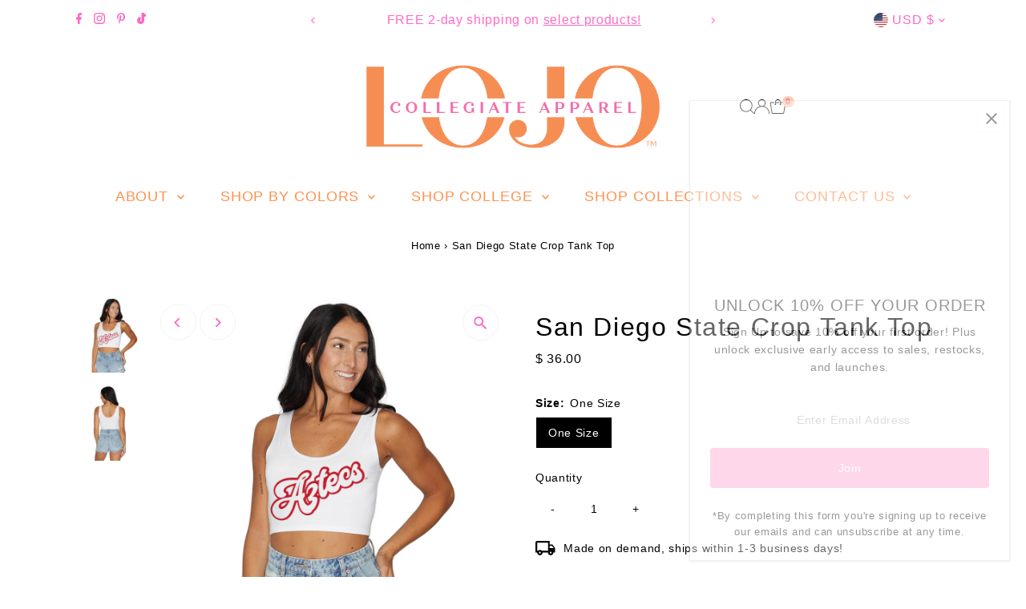

--- FILE ---
content_type: text/html; charset=utf-8
request_url: https://lojobands.com/products/san-diego-state-crop-top?view=listing
body_size: 1723
content:


<template data-html="listing">
  <div class="product-index-inner">
    
      
        
      
        
      
        
      
        
      
        
      
        
      
        
      
        
      
        
      
        
      
        
      
        
      
      
      
    
  </div>
  <!-- /.product-index-inner -->

  <div class="js-product-image animated prod-image image_natural">
    <a href="/products/san-diego-state-crop-top" title="San Diego State Crop Tank Top">
      <div class="reveal">





<div class="box-ratio " style="padding-bottom: 100.0%;">
  <img src="//lojobands.com/cdn/shop/files/aztecstankk.jpg?v=1759257084&amp;width=1200" alt="" srcset="//lojobands.com/cdn/shop/files/aztecstankk.jpg?v=1759257084&amp;width=200 200w, //lojobands.com/cdn/shop/files/aztecstankk.jpg?v=1759257084&amp;width=300 300w, //lojobands.com/cdn/shop/files/aztecstankk.jpg?v=1759257084&amp;width=400 400w, //lojobands.com/cdn/shop/files/aztecstankk.jpg?v=1759257084&amp;width=500 500w, //lojobands.com/cdn/shop/files/aztecstankk.jpg?v=1759257084&amp;width=600 600w, //lojobands.com/cdn/shop/files/aztecstankk.jpg?v=1759257084&amp;width=700 700w, //lojobands.com/cdn/shop/files/aztecstankk.jpg?v=1759257084&amp;width=800 800w, //lojobands.com/cdn/shop/files/aztecstankk.jpg?v=1759257084&amp;width=1000 1000w, //lojobands.com/cdn/shop/files/aztecstankk.jpg?v=1759257084&amp;width=1200 1200w" width="1200" height="1200" loading="eager" fetchpriority="auto" sizes="(min-width: 1601px) 2000px,
  (min-width: 768px) and (max-width: 1600px) 1200px,
  (max-width: 767px) 100vw, 900px" class="first-image">
</div>
<noscript><img src="//lojobands.com/cdn/shop/files/aztecstankk.jpg?v=1759257084&amp;width=1200" alt="" srcset="//lojobands.com/cdn/shop/files/aztecstankk.jpg?v=1759257084&amp;width=352 352w, //lojobands.com/cdn/shop/files/aztecstankk.jpg?v=1759257084&amp;width=832 832w, //lojobands.com/cdn/shop/files/aztecstankk.jpg?v=1759257084&amp;width=1200 1200w" width="1200" height="1200"></noscript>


          
            <div class="hidden">
              



<div class="box-ratio " style="padding-bottom: 100.0%;">
  <img src="//lojobands.com/cdn/shop/files/backoftank_fcc78887-7ffa-48a0-af70-ec5164939fd8.jpg?v=1692116264&amp;width=1200" alt="San Diego State Crop Tank Top" srcset="//lojobands.com/cdn/shop/files/backoftank_fcc78887-7ffa-48a0-af70-ec5164939fd8.jpg?v=1692116264&amp;width=200 200w, //lojobands.com/cdn/shop/files/backoftank_fcc78887-7ffa-48a0-af70-ec5164939fd8.jpg?v=1692116264&amp;width=300 300w, //lojobands.com/cdn/shop/files/backoftank_fcc78887-7ffa-48a0-af70-ec5164939fd8.jpg?v=1692116264&amp;width=400 400w, //lojobands.com/cdn/shop/files/backoftank_fcc78887-7ffa-48a0-af70-ec5164939fd8.jpg?v=1692116264&amp;width=500 500w, //lojobands.com/cdn/shop/files/backoftank_fcc78887-7ffa-48a0-af70-ec5164939fd8.jpg?v=1692116264&amp;width=600 600w, //lojobands.com/cdn/shop/files/backoftank_fcc78887-7ffa-48a0-af70-ec5164939fd8.jpg?v=1692116264&amp;width=700 700w, //lojobands.com/cdn/shop/files/backoftank_fcc78887-7ffa-48a0-af70-ec5164939fd8.jpg?v=1692116264&amp;width=800 800w, //lojobands.com/cdn/shop/files/backoftank_fcc78887-7ffa-48a0-af70-ec5164939fd8.jpg?v=1692116264&amp;width=1000 1000w, //lojobands.com/cdn/shop/files/backoftank_fcc78887-7ffa-48a0-af70-ec5164939fd8.jpg?v=1692116264&amp;width=1200 1200w" width="1200" height="1200" loading="lazy" fetchpriority="auto" sizes="(min-width: 1601px) 2000px,
  (min-width: 768px) and (max-width: 1600px) 1200px,
  (max-width: 767px) 100vw, 900px">
</div>
<noscript><img src="//lojobands.com/cdn/shop/files/backoftank_fcc78887-7ffa-48a0-af70-ec5164939fd8.jpg?v=1692116264&amp;width=1200" alt="San Diego State Crop Tank Top" srcset="//lojobands.com/cdn/shop/files/backoftank_fcc78887-7ffa-48a0-af70-ec5164939fd8.jpg?v=1692116264&amp;width=352 352w, //lojobands.com/cdn/shop/files/backoftank_fcc78887-7ffa-48a0-af70-ec5164939fd8.jpg?v=1692116264&amp;width=832 832w, //lojobands.com/cdn/shop/files/backoftank_fcc78887-7ffa-48a0-af70-ec5164939fd8.jpg?v=1692116264&amp;width=1200 1200w" width="1200" height="1200"></noscript>


            </div>
          
</div>
    </a>

    
<button
        class="quick-view-4397007306836 product-listing__quickview-trigger  js-quickview-trigger"
        type="button"
        name="button"
        data-product-url="/products/san-diego-state-crop-top?view=quick"
        popovertarget=""
        popovertargetaction="show"
      >
        Quick shop
      </button>
    
  </div>
  <!-- /.js-product-image -->

  <div class="product-info">
    <div class="product-info-inner">
      <a href="/products/san-diego-state-crop-top">
        
        <span class="prod-title">San Diego State Crop Tank Top</span>
      </a>

      
<div class="price price--listing"
><dl class="price__regular">
    <dt>
      <span class="visually-hidden visually-hidden--inline">Regular Price</span>
    </dt>
    <dd>
      <span class="price-item price-item--regular">$ 36.00
</span>
    </dd>
  </dl>
  <dl class="price__sale">
    <dt>
      <span class="visually-hidden visually-hidden--inline">Sale Price</span>
    </dt>
    <dd>
      <span class="price-item price-item--sale">$ 36.00
</span>
    </dd>
    <dt>
      <span class="visually-hidden visually-hidden--inline">Regular Price</span>
    </dt>
    <dd>
      <s class="price-item price-item--regular">
        
      </s>
    </dd>
  </dl>
  <dl class="price__unit">
    <dt>
      <span class="visually-hidden visually-hidden--inline">Unit Price</span>
    </dt>
    <dd class="price-unit-price"><span></span><span aria-hidden="true">/</span><span class="visually-hidden">per&nbsp;</span><span></span></dd>
  </dl>
</div>


      
        <div class="prod-colors">
          

  
  



        </div>
        <!-- /.prod-colors -->
      
    </div>
    <!-- /.product-info-inner -->
  </div>
  <!-- /.product-info -->
</template>


--- FILE ---
content_type: text/javascript; charset=utf-8
request_url: https://lojobands.com/products/san-diego-state-crop-top.js
body_size: 1289
content:
{"id":4397007306836,"title":"San Diego State Crop Tank Top","handle":"san-diego-state-crop-top","description":"\u003cp\u003eThis super flattering San Diego State Aztecs White Crop Top is perfect for college game day paired with our \u003ca href=\"https:\/\/lojobands.com\/collections\/skirts\/products\/red-tailgate-skirt\" target=\"_blank\"\u003eRed Tailgate Skirt\u003c\/a\u003e! Our SDSU Aztecs White Crop Top's soft fabric makes it the most comfortable top to wear anytime. Go Aztecs!\u003c\/p\u003e\n\u003cp\u003e55% Cotton, 45% Spandex. One Size Fits Most.\u003c\/p\u003e\n\u003cul\u003e\n\u003cli\u003eStretchy \u0026amp; soft fabric designed for all day use \u0026amp; long lasting quality. \n\u003cul\u003e\u003c\/ul\u003e\n\u003c\/li\u003e\n\u003cli\u003eMachine wash on cold.\u003c\/li\u003e\n\u003c\/ul\u003e\n\u003cp\u003e\u003cspan style=\"font-family: -apple-system, BlinkMacSystemFont, 'San Francisco', 'Segoe UI', Roboto, 'Helvetica Neue', sans-serif; font-size: 0.875rem;\"\u003eOfficially Licensed by Lo + Jo Bands.\u003c\/span\u003e\u003cbr\u003e\u003c\/p\u003e\n\u003cmeta charset=\"utf-8\"\u003e\n\u003cp\u003e \u003c\/p\u003e","published_at":"2019-12-02T11:25:50-05:00","created_at":"2019-11-26T15:16:08-05:00","vendor":"lo + jo, LLC","type":"Tanks","tags":["CLC_SDS_San Diego State University","faire","license","San Diego state","San Diego state tube top","San Diego state university","SDSU","SDSU tailgate","SDSU tailgate top","SDSU tube top","TeeFor2","tube top"],"price":3600,"price_min":3600,"price_max":3600,"available":true,"price_varies":false,"compare_at_price":null,"compare_at_price_min":0,"compare_at_price_max":0,"compare_at_price_varies":false,"variants":[{"id":44966672400658,"title":"One Size","option1":"One Size","option2":null,"option3":null,"sku":"LOJO20190354","requires_shipping":true,"taxable":false,"featured_image":null,"available":true,"name":"San Diego State Crop Tank Top - One Size","public_title":"One Size","options":["One Size"],"price":3600,"weight":91,"compare_at_price":null,"inventory_quantity":0,"inventory_management":"shopify","inventory_policy":"continue","barcode":"LOJO20190354","requires_selling_plan":false,"selling_plan_allocations":[]}],"images":["\/\/cdn.shopify.com\/s\/files\/1\/1187\/9944\/files\/aztecstankk.jpg?v=1759257084","\/\/cdn.shopify.com\/s\/files\/1\/1187\/9944\/files\/backoftank_fcc78887-7ffa-48a0-af70-ec5164939fd8.jpg?v=1692116264"],"featured_image":"\/\/cdn.shopify.com\/s\/files\/1\/1187\/9944\/files\/aztecstankk.jpg?v=1759257084","options":[{"name":"Size","position":1,"values":["One Size"]}],"url":"\/products\/san-diego-state-crop-top","media":[{"alt":null,"id":34957761577234,"position":1,"preview_image":{"aspect_ratio":1.0,"height":1000,"width":1000,"src":"https:\/\/cdn.shopify.com\/s\/files\/1\/1187\/9944\/files\/aztecstankk.jpg?v=1759257084"},"aspect_ratio":1.0,"height":1000,"media_type":"image","src":"https:\/\/cdn.shopify.com\/s\/files\/1\/1187\/9944\/files\/aztecstankk.jpg?v=1759257084","width":1000},{"alt":null,"id":34957762724114,"position":2,"preview_image":{"aspect_ratio":1.0,"height":1000,"width":1000,"src":"https:\/\/cdn.shopify.com\/s\/files\/1\/1187\/9944\/files\/backoftank_fcc78887-7ffa-48a0-af70-ec5164939fd8.jpg?v=1692116264"},"aspect_ratio":1.0,"height":1000,"media_type":"image","src":"https:\/\/cdn.shopify.com\/s\/files\/1\/1187\/9944\/files\/backoftank_fcc78887-7ffa-48a0-af70-ec5164939fd8.jpg?v=1692116264","width":1000}],"requires_selling_plan":false,"selling_plan_groups":[]}